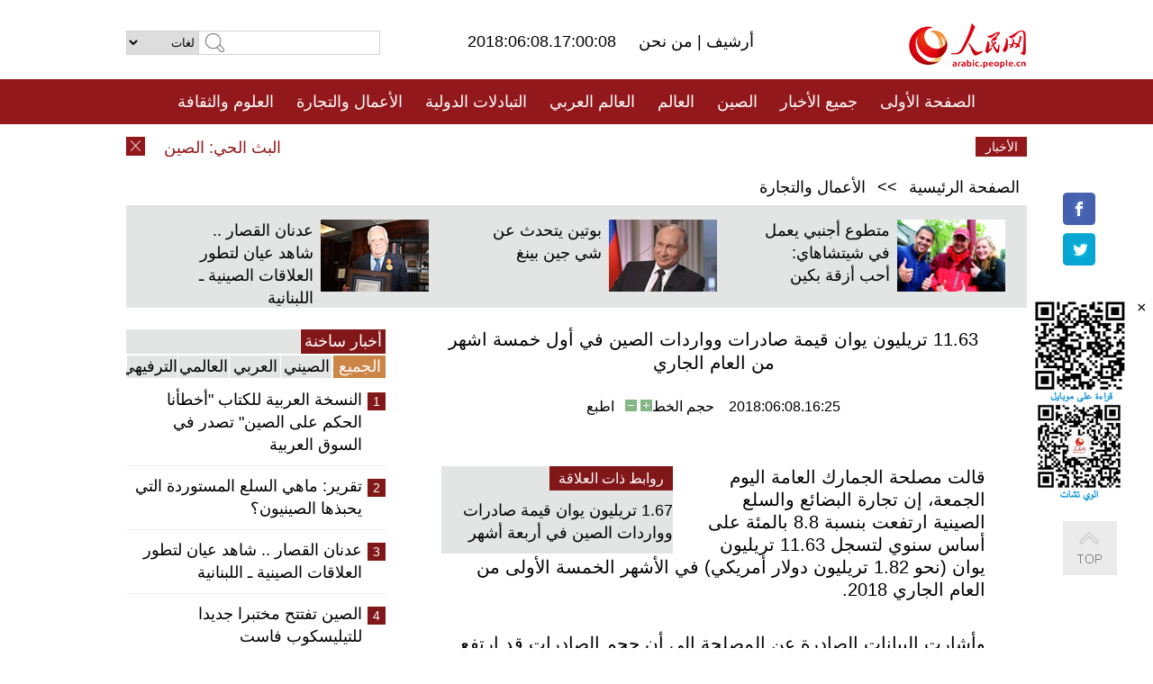

--- FILE ---
content_type: text/html
request_url: http://arabic.people.com.cn/n3/2018/0608/c31659-9469115.html
body_size: 8758
content:
<!DOCTYPE html PUBLIC "-//W3C//DTD XHTML 1.0 Transitional//EN" "http://www.w3.org/TR/xhtml1/DTD/xhtml1-transitional.dtd">
<html xmlns="http://www.w3.org/1999/xhtml" dir="rtl" lang="ar">
<head>
<meta http-equiv="content-type" content="text/html;charset=UTF-8"/>
<meta http-equiv="Content-Language" content="utf-8" />
<meta content="all" name="robots" />
<title>11.63 تريليون يوان قيمة صادرات وواردات الصين في أول خمسة اشهر من العام الجاري</title>
<meta name="copyright" content="" />
<meta name="description" content="قالت مصلحة الجمارك العامة اليوم الجمعة، إن تجارة البضائع والسلع الصينية ارتفعت بنسبة 8.8 بالمئة على أساس سنوي لتسجل 11.63 تريليون يوان (نحو 1.82 تريليون دولار أمريكي) في الأشهر الخمسة الأولى من العام الجاري 2018." />
<meta name="keywords" content="صادرات وواردات" />
<meta name="filetype" content="0">
<meta name="publishedtype" content="1">
<meta name="pagetype" content="1">
<meta name="catalogs" content="F_31659">
<meta name="contentid" content="F_9469115">
<meta name="publishdate" content="2018-06-08">
<meta name="author" content="F_100560">
<meta name="source" content="مصدر：/مصدر: شينخوا/">
<meta name="editor" content="">
<meta name="sourcetype" content="">
<meta name="viewport" content="width=device-width,initial-scale=1.0,minimum-scale=1.0,maximum-scale=1.0" />
<link href="/img/FOREIGN/2015/08/212705/page.css" type="text/css" rel="stylesheet" media="all" />
<link href="/img/FOREIGN/2017/10/212815/mobile.css" type="text/css" rel="stylesheet" media="all" />
<script src="/img/FOREIGN/2015/02/212625/js/jquery-1.7.1.min.js" type="text/javascript"></script>
<script src="/img/FOREIGN/2015/08/212705/js/nav.js" type="text/javascript"></script>
<script src="/img/FOREIGN/2015/02/212625/js/jcarousellite_1.0.1.min.js" type="text/javascript"></script>
<script src="/img/FOREIGN/2015/08/212705/js/topback.js" type="text/javascript"></script>
<script src="/img/FOREIGN/2015/08/212705/js/dozoom.js" type="text/javascript"></script>
<script src="/img/FOREIGN/2015/08/212705/js/d2.js" type="text/javascript"></script>
<script src="/img/FOREIGN/2015/08/212705/js/txt.js" type="text/javascript"></script>
</head>
<body>
<!--logo-->
<div class="w1000 logo clearfix">
    <div class="left fl">
        <div class="n1 fl">
        	<select onChange="MM_jumpMenu('parent',this,0)" name=select>
<option>لغات</option>
<option value="http://www.people.com.cn/">中文简体</option>
<option value="http://english.people.com.cn/">English</option>
<option value="http://french.peopledaily.com.cn//">Français</option>
<option value="http://j.peopledaily.com.cn/">日本語</option> 
<option value="http://spanish.people.com.cn/">Español</option>
<option value="http://russian.people.com.cn/">Русский</option>
<option value="http://arabic.people.com.cn/">عربي</option>
<option value="http://kr.people.com.cn/">한국어</option>
<option value="http://german.people.com.cn/">Deutsch</option>
<option value="http://portuguese.people.com.cn/">Português</option>
</select>
<script language="javascript" type="text/javascript">
<!--
function MM_jumpMenu(targ,selObj,restore){ 
eval(targ+".location='"+selObj.options[selObj.selectedIndex].value+"'");
if (restore) selObj.selectedIndex=0;
}
-->
</script>

        </div>
        <div class="n2 fl">
            <form name="searchForm" method="post" action="http://search.people.com.cn/language/search.do" target="_blank">
<input type="hidden" name="dateFlag" value="false"/>
<input type="hidden" name="siteName" value="arabic"/>
<input type="hidden" name="pageNum" value="1">
<input name="keyword" id="keyword" type="text" class="inp1" /><input type="submit" name="Submit" class="inp2" value="" />
</form>
        </div>
    </div>
    <div class="center fl">
        <div class="n1 fl"></div>
        <div class="n2 fl"></div>
        <div class="n3 fl">2018:06:08.17:00:08</div>
        <div class="n4 fl"><a href="http://arabic.peopledaily.com.cn/33006/review/" target="_blank">أرشيف </a>|<a href="http://arabic.people.com.cn/31664/6634600.html" target="_blank"> من نحن </a></div>
    </div>
    <div class="fr"><a href="http://arabic.people.com.cn/" target="_blank"><img src="/img/FOREIGN/2015/08/212705/images/logo.jpg" alt="人民网" /></a></div>
</div>
<!--nav-->
<div class="menubox">
<div id="menu"><ul>
<li><a href="http://arabic.people.com.cn/" target="_blank"> الصفحة الأولى </a>
	<ul>
		<li><a href="http://arabic.people.com.cn/102102/index.html" target="_blank">الأخبار باللغتين 双语新闻</a></li>
	</ul>
</li>
<li><a href="http://arabic.people.com.cn/102232/index.html" target="_blank">جميع الأخبار</a>
	<ul>
		<li><a href=" http://arabic.people.com.cn/100867/index.html" target="_blank">PDFصحيفة الشعب اليومية </a></li>
	</ul>
</li>
<li><a href="http://arabic.people.com.cn/31664/index.html" target="_blank">الصين</a>
	<ul>
		<li><a href=" http://arabic.people.com.cn/101035/101039/index.html" target="_blank">أخبار شي جين بينغ</a></li>
		<li><a href="http://arabic.people.com.cn/101459/index.html" target="_blank">أخبار المؤتمر الصحفي لوزارة الخارجية</a></li>
	</ul>
</li>
<li><a href="http://arabic.people.com.cn/31663/index.html" target="_blank">العالم</a></li>
<li><a href="http://arabic.people.com.cn/31662/index.html" target="_blank">العالم العربي</a></li>
<li><a href="http://arabic.people.com.cn/31660/index.html" target="_blank">التبادلات الدولية</a>
	<ul>
		<li><a href="http://arabic.people.com.cn/101460/index.html" target="_blank">الصين والدول العربية</a></li>
	</ul>
</li>
<li><a href="http://arabic.people.com.cn/31659/index.html" target="_blank">الأعمال والتجارة</a></li>
<li><a href="http://arabic.people.com.cn/31657/index.html" target="_blank">العلوم والثقافة</a></li>
<li><a href="http://arabic.people.com.cn/31656/index.html" target="_blank">المنوعات </a>
	<ul>
		<li><a href="http://arabic.people.com.cn/31656/index.html" target="_blank"> السياحة والحياة</a></li>
		<li><a href="http://arabic.people.com.cn/31658/index.html" target="_blank"> الرياضة </a></li>
	</ul>
</li>
<li><a href="http://arabic.people.com.cn/96604/index.html" target="_blank">تعليقات</a>	</li>
<li><a href="http://arabic.people.com.cn/96608/index.html" target="_blank">فيديو</a></li>
</ul></div>
</div>
<!--logo-->
<div class="w1000 logo_mob clearfix">
    <span><a href="http://arabic.people.com.cn/"><img src="/img/FOREIGN/2017/10/212815/images/logo.jpg" alt="人民网"></a></span>
    <strong>2018:06:08.17:00:08</strong>
</div>
<!--nav-->
<div class="w640 nav clearfix">
		<a href=" http://arabic.people.com.cn/31664/index.html ">الصين</a><a href=" http://arabic.people.com.cn/101460/index.html">الصين والدول العربية</a><a href=" http://arabic.people.com.cn/31659/index.html">الأعمال والتجارة</a>
		<span><img src="/img/FOREIGN/2017/10/212815/images/menu.png" alt="" /></span>
	</div>
	<div class="w640 nav_con clearfix"><a href=" http://arabic.people.com.cn/31662/index.html ">العالم العربي</a><a href=" http://arabic.people.com.cn/31663/index.html ">العالم</a><a href=" http://arabic.people.com.cn/96604/index.html "> تعليقات </a><a href=" http://arabic.people.com.cn/96608/index.html"> فيديو </a> </div>
<!--news-->
<div class="w1000 news clearfix">
    <div class="left fl"><span id="close"></span></div>
    <div class="center fl">
        <div id="demo">
            <div id="indemo">
                <div id="demo1"><a href='/n3/2018/0608/c31664-9469132.html' target="_blank">البث الحي: الصين تمنح أول وسام جمهورية الصين الشعبية للصداقة</a>
<a href='/n3/2018/0608/c31657-9469121.html' target="_blank">الروبوتات تقدم الخدمات في المركز الإعلامي بقمة تشينغداو لمنظمة شانغهاي للتعاون</a>
<a href='/n3/2018/0608/c31659-9469118.html' target="_blank">الشركات الصينية والأمريكية تهيمن على المراكز العشرة الأولى من قائمة فوربس</a>
<a href='#' target="_blank">عرض مركبة ترفيهية ألمانية فاخرة ثمنها 2.9 مليون دولار في الصين</a>
<a href='/n3/2018/0608/c31664-9469116.html' target="_blank">الصين تقبض على عصابة هربت بـ 50 مليون يوان مأكولات بحرية</a>
<a href='/n3/2018/0608/c31659-9469115.html' target="_blank">11.63 تريليون يوان قيمة صادرات وواردات الصين في أول خمسة اشهر من العام الجاري</a>
<a href='#' target="_blank">بنك التنمية الصيني يقرض أكثر من 100 مليار دولار لروسيا وغيرها من دول منظمة شانغهاي للتعاون</a>
<a href='/n3/2018/0608/c31662-9469111.html' target="_blank">التحالف العربي يبدي استعداده للعمل مع اللجنة الدولية للصليب الأحمر لاستكمال أعماله الانسانية في اليمن</a>
<a href='/n3/2018/0608/c31657-9469110.html' target="_blank">الصين تحتضن نهائيات المسابقة العالمية للروبوت بمشاركة 5000 متسابق</a>
<a href='/n3/2018/0608/c31663-9469108.html' target="_blank">ارتفاع عدد قتلى بركان جواتيمالا إلى 109</a>

</div>
                <div id="demo2"></div>
            </div>
        </div>
        <script type="text/javascript">
            <!--
            var speed=30; //数字越大速度越慢
            var tab=document.getElementById("demo");
            var tab1=document.getElementById("demo1");
            var tab2=document.getElementById("demo2");
            tab2.innerHTML=tab1.innerHTML;
            function Marquee(){
            if(tab.scrollLeft<=0)
            tab.scrollLeft+=tab2.offsetWidth
            else{
            tab.scrollLeft--;
            }
            }
            var MyMar=setInterval(Marquee,speed);
            tab.onmouseover=function() {clearInterval(MyMar)};
            tab.onmouseout=function() {MyMar=setInterval(Marquee,speed)};
            -->
        </script>
    </div>
    <div class="fr white">الأخبار الأخيرة</div>
</div>
<!--d2-->
<div class="w1000 d2nav clearfix"><a href="http://arabic.people.com.cn/">الصفحة الرئيسية</a> &gt;&gt; <a href="http://arabic.people.com.cn/31659/">الأعمال والتجارة</a></div>
<div class="w1000 txt_3 clearfix">
    <ul><li><a href="http://arabic.people.com.cn/n3/2018/0606/c31656-9468235.html" target="_blank"><img src="/NMediaFile/2018/0607/FOREIGN201806071658571101540180925.jpg" width="120" height="80" alt="متطوع أجنبي يعمل في شيتشاهاي: أحب أزقة بكين"/></a><a href="http://arabic.people.com.cn/n3/2018/0606/c31656-9468235.html" target="_blank">متطوع أجنبي يعمل في شيتشاهاي: أحب أزقة بكين</a></li>
<li><a href="http://arabic.people.com.cn/n3/2018/0606/c31660-9468167.html" target="_blank"><img src="/NMediaFile/2018/0606/FOREIGN201806061526396429314704186.jpg" width="120" height="80" alt="بوتين يتحدث عن شي جين بينغ"/></a><a href="http://arabic.people.com.cn/n3/2018/0606/c31660-9468167.html" target="_blank">بوتين يتحدث عن شي جين بينغ</a></li>
<li><a href="http://arabic.people.com.cn/n3/2018/0601/c31660-9466713.html" target="_blank"><img src="/NMediaFile/2018/0604/FOREIGN201806041349596320335625377.jpg" width="120" height="80" alt="عدنان القصار .. شاهد عيان لتطور العلاقات الصينية ـ اللبنانية"/></a><a href="http://arabic.people.com.cn/n3/2018/0601/c31660-9466713.html" target="_blank">عدنان القصار .. شاهد عيان لتطور العلاقات الصينية ـ اللبنانية</a></li>
</ul>
</div>
<div class="w1000 p2_content d2_content txt_content clearfix">
    <div class="fl">
        <div class="p2_1 w288"><span class="active">أخبار ساخنة</span></div>
        <ul class="d2_1 clearfix"><li class="active">الجميع</li>
<li>الصيني</li>
<li>العربي</li>
<li>العالمي</li>
 <li>الترفيهي</li></ul>
        <div class="p2_2 w288">
            <ul style="display:block;"><li><span>1</span><a href="/n3/2018/0606/c31657-9468037.html" target=_blank>النسخة العربية للكتاب &quot;أخطأنا الحكم على الصين&quot; تصدر في السوق العربية</a></li><li><span>2</span><a href="/n3/2018/0601/c31659-9466703.html" target=_blank>تقرير: ماهي السلع المستوردة التي يحبذها الصينيون؟</a></li><li><span>3</span><a href="/n3/2018/0601/c31660-9466713.html" target=_blank>عدنان القصار .. شاهد عيان لتطور العلاقات الصينية ـ اللبنانية</a></li><li><span>4</span><a href="/n3/2018/0601/c31659-9466620.html" target=_blank>الصين تفتتح مختبرا جديدا للتيليسكوب فاست</a></li><li><span>5</span><a href="/n3/2018/0605/c31662-9467507.html" target=_blank>السيرة الذاتية لرئيس الوزراء الأردني المكلف عمر الرزاز</a></li></ul>
            <ul style="display:none;"><li><span>1</span><a href="/n3/2018/0601/c31659-9466703.html" target=_blank>تقرير: ماهي السلع المستوردة التي يحبذها الصينيون؟</a></li><li><span>2</span><a href="/n3/2018/0601/c31664-9466755.html" target=_blank>متحدث عسكري: تشكيل حاملة الطائرات الصينية يمتلك القدارت القتالية المتكاملة بشكل أولي</a></li><li><span>3</span><a href="/n3/2018/0601/c31664-9466538.html" target=_blank>نجم بوب صيني يحصل على شهرته كـ&quot;صياد للهاربين&quot;..بمساعدة تكنولوجيا التعرف على الوجه</a></li><li><span>4</span><a href="/n3/2018/0605/c31664-9467747.html" target=_blank>الصين تطلق تحقيقا على التهرب الضريبي في صناعة السينما والتلفزيون</a></li><li><span>5</span><a href="/n3/2018/0607/c31664-9468578.html" target=_blank>قطار &quot;غاوكاو&quot;... رحلة أمل لمستقبل واعد</a></li></ul>
            <ul style="display:none;" ><li><span>1</span><a href="/n3/2018/0605/c31662-9467507.html" target=_blank>السيرة الذاتية لرئيس الوزراء الأردني المكلف عمر الرزاز</a></li><li><span>2</span><a href="/n3/2018/0606/c31662-9468151.html" target=_blank>لبنان يطلب من مفوضية اللاجئين &quot;خطة&quot; لعودة اللاجئين إلى المناطق الآمنة بسوريا</a></li><li><span>3</span><a href="/n3/2018/0606/c31662-9468161.html" target=_blank>تعليق: الذكرى السنوية على اندلاع الأزمة الخليجية ... جروح يصعب الشفاء منها</a></li><li><span>4</span><a href="/n3/2018/0601/c31662-9466584.html" target=_blank>مصر والأردن وفلسطين تحذر من المخاطر الوخيمة لاستمرار التصعيد في الأراضي الفلسطينية</a></li><li><span>5</span><a href="/n3/2018/0601/c31662-9466577.html" target=_blank>الرئيس هادي يلتقي المبعوث الأممي إلى اليمن في ظل تصاعد القتال بالبلاد</a></li></ul>
            <ul style="display:none;" ><li><span>1</span><a href="/n3/2018/0601/c31663-9466616.html" target=_blank>كيم جونغ أون يقول إن إرادة كوريا الديمقراطية في نزع السلاح النووي لم تتغير</a></li><li><span>2</span><a href="/n3/2018/0601/c31663-9466669.html" target=_blank>التحقيق في التدخل الروسي المزعوم يكلف أكثر من 16 مليون دولار في عامه الأول</a></li><li><span>3</span><a href="/n3/2018/0601/c31663-9466757.html" target=_blank>الولايات المتحدة بصدد استخدام الفيتو ضد مشروع قرار قدمته الكويت إلى مجلس الأمن بشأن حماية الفلسطينيين</a></li><li><span>4</span><a href="/n3/2018/0604/c31663-9467280.html" target=_blank>تعليق: تضارب المواقف تجاه الصين يعزز الإنقسام داخل استراليا</a></li><li><span>5</span><a href="/n3/2018/0601/c31663-9466675.html" target=_blank>وزيرا خارجية كوريا الجنوبية والولايات المتحدة يتقاسمان نتائج الحوار الأخير بين بيونغ يانغ وواشنطن</a></li></ul>
            <ul style="display:none;"><li><span>1</span><a href="/n3/2018/0606/c31657-9468037.html" target=_blank>النسخة العربية للكتاب &quot;أخطأنا الحكم على الصين&quot; تصدر في السوق العربية</a></li><li><span>2</span><a href="/n3/2018/0601/c31659-9466620.html" target=_blank>الصين تفتتح مختبرا جديدا للتيليسكوب فاست</a></li><li><span>3</span><a href="/n3/2018/0601/c31657-9466744.html" target=_blank>تقرير: تحديات أمام خروج السينما الصينية إلى العالمية</a></li><li><span>4</span><a href="/n3/2018/0604/c31656-9467289.html" target=_blank>بالصور: جمال شننونغجيا في أوائل الصيف</a></li><li><span>5</span><a href="/n3/2018/0606/c31657-9468228.html" target=_blank>أسطول &quot;سرب القروش&quot; سيوظف في المعارك البحرية للجيش الصيني</a></li></ul>
        </div>
        <div class="p1_2 w318 white clearfix"><h2>أخبار بصور </h2></div>
        <ul class="d2_2 clearfix"><li><a href="http://arabic.people.com.cn/n3/2018/0607/c31657-9468670.html" target="_blank"><img src="/NMediaFile/2018/0608/FOREIGN201806080947197776275753214.jpg" width="151" height="109" alt="بيكهام يروج للمساكن الصينية القديمة في جنوب الصين عبر كرة القدم "/></a><a href="http://arabic.people.com.cn/n3/2018/0607/c31657-9468670.html" target="_blank">بيكهام يروج للمساكن الصينية القديمة في جنوب الصين عبر كرة القدم </a></li>
<li><a href="http://arabic.people.com.cn/n3/2018/0605/c31664-9467747.html" target="_blank"><img src="/NMediaFile/2018/0607/FOREIGN201806071116247519206691292.jpg" width="151" height="109" alt="الصين تطلق تحقيقا على التهرب الضريبي في صناعة السينما والتلفزيون"/></a><a href="http://arabic.people.com.cn/n3/2018/0605/c31664-9467747.html" target="_blank">الصين تطلق تحقيقا على التهرب الضريبي في صناعة السينما والتلفزيون</a></li>
<li><a href="http://arabic.people.com.cn/n3/2018/0606/c31657-9468037.html" target="_blank"><img src="/NMediaFile/2018/0606/FOREIGN201806061542166161355338793.jpg" width="151" height="109" alt="النسخة العربية للكتاب &quot;أخطأنا الحكم على الصين&quot; تصدر في السوق العربية"/></a><a href="http://arabic.people.com.cn/n3/2018/0606/c31657-9468037.html" target="_blank">النسخة العربية للكتاب "أخطأنا الحكم على الصين" تصدر في السوق العربية</a></li>
<li><a href="http://arabic.people.com.cn/n3/2018/0605/c31664-9467745.html" target="_blank"><img src="/NMediaFile/2018/0606/FOREIGN201806061540302058945764817.jpg" width="151" height="109" alt="تسابق للعثور على قطع النيزك في قرية بجنوب الصين"/></a><a href="http://arabic.people.com.cn/n3/2018/0605/c31664-9467745.html" target="_blank">تسابق للعثور على قطع النيزك في قرية بجنوب الصين</a></li>
<li><a href="http://arabic.people.com.cn/n3/2018/0604/c31656-9467289.html" target="_blank"><img src="/NMediaFile/2018/0606/FOREIGN201806060956416681597553524.jpg" width="151" height="109" alt="بالصور: جمال شننونغجيا في أوائل الصيف"/></a><a href="http://arabic.people.com.cn/n3/2018/0604/c31656-9467289.html" target="_blank">بالصور: جمال شننونغجيا في أوائل الصيف</a></li>
<li><a href="http://arabic.people.com.cn/n3/2018/0604/c31658-9467266.html" target="_blank"><img src="/NMediaFile/2018/0606/FOREIGN201806060954254396025416909.jpg" width="151" height="109" alt="المنشآت التابعة لدورة الألعاب الأولمبية الشتوية 2022 تدخل مرحلة البناء الشامل"/></a><a href="http://arabic.people.com.cn/n3/2018/0604/c31658-9467266.html" target="_blank">المنشآت التابعة لدورة الألعاب الأولمبية الشتوية 2022 تدخل مرحلة البناء الشامل</a></li>
</ul>
        <div class="p1_2 p1_2b w318 white clearfix"><h2>ملفات خاصة </h2></div>
        <ul class="d2_3 w318 clearfix"><li><a href="http://arabic.people.com.cn/101460/index.html" target="_blank"><img src="/NMediaFile/2016/0106/FOREIGN201601061045474903967519721.jpg" width="318" height="100"/></a>&nbsp;</li>
<li><a href="http://arabic.people.com.cn/102102/index.html" target="_blank"><img src="/NMediaFile/2016/0106/FOREIGN201601061044257720674933648.jpg" width="318" height="100"/></a>&nbsp;</li>
<li><a href="http://arabic.people.com.cn/203323/index.html" target="_blank"><img src="/NMediaFile/2016/0106/FOREIGN201601061043554147240460420.jpg" width="318" height="100"/></a>&nbsp;</li>
</ul>
    </div>
    <div class="fr">
    	<h2></h2>
        <h1 id="p_title">11.63 تريليون يوان قيمة صادرات وواردات الصين في أول خمسة اشهر من العام الجاري</h1>
        <h2></h2>
        <div class="txt_1"><span id="p_publishtime">2018:06:08.16:25</span>&nbsp;&nbsp;&nbsp;&nbsp;حجم الخط<input type="submit" name="button" value="" onclick="return doZoom(24)" class="t2">&nbsp;<input type="submit" name="button2" value="" onclick="return doZoom(16)" class="t1">&nbsp;&nbsp;&nbsp;<a href="#" onclick="window.print();">اطبع</a></div>
        <div class="txt_tu"></div>
        <div class="txt_con">
            <div class="left">
                <div class="p1_2 d2_left white clearfix"><h2>روابط ذات العلاقة</h2></div>
                <ul class="p3_1 clearfix"><li><a href="/n3/2018/0606/c31659-9467987.html" target=_blank>1.67 تريليون يوان قيمة صادرات وواردات الصين في أربعة أشهر</a></li></ul>
            </div>
            <div id="p_content">
            	<p>
	قالت مصلحة الجمارك العامة اليوم الجمعة، إن تجارة البضائع والسلع الصينية ارتفعت بنسبة 8.8 بالمئة على أساس سنوي لتسجل 11.63 تريليون يوان (نحو 1.82 تريليون دولار أمريكي) في الأشهر الخمسة الأولى من العام الجاري 2018.</p>
<p>
	وأشارت البيانات الصادرة عن المصلحة إلى أن حجم الصادرات قد ارتفع بنسبة 5.5 بالمئة على أساس سنوي ليسجل 6.14 تريليون يوان في الفترة ما بين شهري يناير ومايو الماضيين، فيما نمت الواردات بنسبة 12.6 بالمئة لتصل إلى 5.49 تريليون يوان، ما خلق فائضاً تجاريا يقدر بـ 649.8 مليار يوان، والذي ضاق إلى نسبة 31 بالمئة.</p>
<p>
	وتقلص الفائض التجاري للسلع والبضائع في شهر مايو الماضي بنسبة 43.1 بالمئة إلى 156.5 مليار يوان، حيث ارتفعت الصادرات بنسبة 3.2 بالمئة على أساس سنوي، مقابل ارتفاع للواردات بنسبة 15.6 بالمئة لتسجل بدورها 1.19 تريليون يوان.</p>
<p>
	وسجلت التجارة بين الصين ودول الحزام والطريق نموا أسرع من المتوقع وصل إلى 3.21 تريليون يوان، بارتفاع بنسبة 11.1 بالمئة على أساس سنوي.</p>
<p>
	ولعبت الشركات الصينية الخاصة دوراً أكبر في التجارة من خلال المساهمة بـ 38.9 بالمئة من إجمالي حجم التجارة، بارتفاع نقطة مئوية مقارنة بنفس الفترة من العام الماضي.</p>
<p>
	أما الصادرات والواردات المسجلة من قبل الشركات الممولة من الخارج فقد وصلت إلى إجمالي 4.95 تريليون يوان، بارتفاع نسبة 4.3 بالمئة، مساهمة في 42.6 بالمئة من إجمالي التجارة الخارجية في الفترة ما بين شهري يناير ومايو الماضيين.</p>

            </div>
        </div>
        <div class="txt_tu"></div>
        <div class="txt_2">/مصدر: شينخوا/</div>
    </div>
</div>
<!--p4-->
<div class="w1000 p4_content clearfix">
    <div class="fl">
        <h2>الكلمات الرئيسية </h2>
        <div><span>الصين</span><span>الحزب الشيوعي الصيني</span><span><a href="http://arabic.people.com.cn/101035/101039/index.html" target="_blank">شي جين بينغ</a></span><span>الصين والدول العربية</span><span><a href="http://arabic.people.com.cn/100867/index.html" target="_blank">صحيفة الشعب اليومية</a></span><span>الثقافة الصينية</span><span>كونغفوشيوس</span><span>العلاقات الدولية </span><span>كونغفو</span><span>الأزمة السورية</span><span>قضية فلسطين</span><span>المسلمون الصينيون</span><span><a href="http://arabic.people.com.cn/203323/index.html" target="_blank">الإسلام في الصين</a>
</span>
</div>
    </div>
    <div class="fr">
        <h2>الصور</h2>
        <div class="pic_jCarouselLite2" id="pic2">
            <span class="a03"><img src="/img/FOREIGN/2015/08/212705/images/left.png" class="prev02" alt="prev" /></span>
            <ul><li><a href="http://arabic.people.com.cn/n3/2018/0523/c31657-9463398.html" target="_blank"><img src="/NMediaFile/2018/0524/FOREIGN201805241726596436099158112.jpg" width="164" height="94" alt="الصين نجحت في تطوير الكاميرا الشعاعية الدقيقة عالية الأداء"/></a><a href="http://arabic.people.com.cn/n3/2018/0523/c31657-9463398.html" target="_blank">الصين نجحت في تطوير الكاميرا الشعاعية الدقيقة عالية الأداء</a></li>
<li><a href="http://arabic.people.com.cn/n3/2018/0521/c31659-9462427.html" target="_blank"><img src="/NMediaFile/2018/0523/FOREIGN201805231721441258047667991.jpg" width="164" height="94" alt="الصين تصبح أكبر سوق للأفلام في العالم"/></a><a href="http://arabic.people.com.cn/n3/2018/0521/c31659-9462427.html" target="_blank">الصين تصبح أكبر سوق للأفلام في العالم</a></li>
<li><a href="http://arabic.people.com.cn/n3/2018/0518/c31659-9461690.html" target="_blank"><img src="/NMediaFile/2018/0523/FOREIGN201805231040498999221228863.jpg" width="164" height="94" alt="تسليم مصنع بحري ضخم لإنتاج وتخزين النفط في الصين"/></a><a href="http://arabic.people.com.cn/n3/2018/0518/c31659-9461690.html" target="_blank">تسليم مصنع بحري ضخم لإنتاج وتخزين النفط في الصين</a></li>
<li><a href="http://arabic.people.com.cn/n3/2018/0517/c31664-9461267.html" target="_blank"><img src="/NMediaFile/2018/0518/FOREIGN201805180904269738318170499.jpg" width="164" height="94" alt="مطار بكين الجديد سيفتتح فى أكتوبر من العام المقبل"/></a><a href="http://arabic.people.com.cn/n3/2018/0517/c31664-9461267.html" target="_blank">مطار بكين الجديد سيفتتح فى أكتوبر من العام المقبل</a></li>
<li><a href="http://arabic.people.com.cn/n3/2018/0515/c31656-9460361.html" target="_blank"><img src="/NMediaFile/2018/0516/FOREIGN201805161623529487162780541.jpg" width="164" height="94" alt="مسن صيني أبتر الساقين ينجح في تسلق قمة ايفرست"/></a><a href="http://arabic.people.com.cn/n3/2018/0515/c31656-9460361.html" target="_blank">مسن صيني أبتر الساقين ينجح في تسلق قمة ايفرست</a></li>
<li><a href="http://arabic.people.com.cn/n3/2018/0515/c31660-9460344.html" target="_blank"><img src="/NMediaFile/2018/0516/FOREIGN201805161622385339112480572.jpg" width="164" height="94" alt="دبي تتعاون مع هواوي لتصبح أول وجهة سياحية للسياح الصينيين"/></a><a href="http://arabic.people.com.cn/n3/2018/0515/c31660-9460344.html" target="_blank">دبي تتعاون مع هواوي لتصبح أول وجهة سياحية للسياح الصينيين</a></li>
<li><a href="http://arabic.people.com.cn/n3/2018/0510/c31657-9458776.html" target="_blank"><img src="/NMediaFile/2018/0514/FOREIGN201805140935388688641573020.jpg" width="164" height="94" alt="الصين تنتج زجاجا رقيقا بسمك 0.12 مليمتر"/></a><a href="http://arabic.people.com.cn/n3/2018/0510/c31657-9458776.html" target="_blank">الصين تنتج زجاجا رقيقا بسمك 0.12 مليمتر</a></li>
<li><a href="http://arabic.people.com.cn/n3/2018/0510/c31660-9458777.html" target="_blank"><img src="/NMediaFile/2018/0514/FOREIGN201805140934454933221527813.jpg" width="164" height="94" alt="بالصور: مركز الوخز بالإبر والعلاج الصيني بتونس"/></a><a href="http://arabic.people.com.cn/n3/2018/0510/c31660-9458777.html" target="_blank">بالصور: مركز الوخز بالإبر والعلاج الصيني بتونس</a></li>
<li><a href="http://arabic.people.com.cn/n3/2018/0504/c31657-9456553.html" target="_blank"><img src="/NMediaFile/2018/0508/FOREIGN201805081004117518698259512.jpg" width="164" height="94" alt="حقيبة سفر ذكية تسير وراء صاحبها"/></a><a href="http://arabic.people.com.cn/n3/2018/0504/c31657-9456553.html" target="_blank">حقيبة سفر ذكية تسير وراء صاحبها</a></li>
<li><a href="http://arabic.people.com.cn/n3/2018/0507/c31657-9457264.html" target="_blank"><img src="/NMediaFile/2018/0508/FOREIGN201805081000263742710967860.jpg" width="164" height="94" alt="البيانات الكبرى تساعد على التعرف على لوحات ترخيص السيارات الزائفة"/></a><a href="http://arabic.people.com.cn/n3/2018/0507/c31657-9457264.html" target="_blank">البيانات الكبرى تساعد على التعرف على لوحات ترخيص السيارات الزائفة</a></li>
<li><a href="http://arabic.people.com.cn/n3/2018/0503/c31660-9456102.html" target="_blank"><img src="/NMediaFile/2018/0507/FOREIGN201805070921230879435552608.jpg" width="164" height="94" alt="طالب افريقي: ريادة الأعمال في الصين خيار جيد"/></a><a href="http://arabic.people.com.cn/n3/2018/0503/c31660-9456102.html" target="_blank">طالب افريقي: ريادة الأعمال في الصين خيار جيد</a></li>
<li><a href="http://arabic.people.com.cn/n3/2018/0505/c31658-9456680.html" target="_blank"><img src="/NMediaFile/2018/0505/FOREIGN201805051121539484932548180.jpg" width="164" height="94" alt="سباق الدرجات على أعلى ارتفاع ينتهي في التبت"/></a><a href="http://arabic.people.com.cn/n3/2018/0505/c31658-9456680.html" target="_blank">سباق الدرجات على أعلى ارتفاع ينتهي في التبت</a></li>
</ul>
            <span class="a04"><img src="/img/FOREIGN/2015/08/212705/images/right.png" class="next02" alt="next" /></span>
        </div>
    </div>
</div>
<!--p5-->
<div class="w1000 p5_content clearfix" >
    <div class="n1 fl">
        <h2>السياحة في الصين</h2>
        <ul><li><a href='/100639/100852/index.html' >بكين</a></li>
<li><a href='/100639/100851/index.html' >شانغهاي</a></li>
<li><a href='/100639/100652/index.html' >نينغشيا</a></li>
<li><a href='/100639/100640/index.html' >شينجيانغ</a></li>
<li><a href='/102673/index.html' >شانسي</a></li>
<li><a href='/208324/index.html' >يونانن</a></li>
</ul>
    </div>
    <div class="n2 fl">
        <h2>الموضوعات المختارة</h2>
        <ul><li><a href="http://arabic.people.com.cn/92419/313263/index.html" target='_blank'>منتدى الحزام والطريق للتعاون الدولي</a></li><li><a href='/94127/310943/index.html' >الأيام&nbsp;الشمسية&nbsp;الأربعة&nbsp;والعشرون&nbsp;المحددة</a></li>
<li><a href='/312382/312540/index.html' >العام&nbsp;الثقافي&nbsp;الصيني&nbsp;المصري&nbsp;2016</a></li>
<li><a href='/312382/312384/index.html' >الرئيس&nbsp;الصيني&nbsp;شي&nbsp;جين&nbsp;بينغ&nbsp;يزور&nbsp;السعودية</a></li>
<li><a href='/312382/312383/index.html' >الرئيس&nbsp;الصيني&nbsp;شي&nbsp;جين&nbsp;بينغ&nbsp;يزور&nbsp;مصر</a></li>
<li><a href='/94127/311878/index.html' > هل تعرف ما هو تشي سي ؟</a></li>
<li><a href='/94127/311718/index.html' >اختبار: هل تعرف الصين جيدا؟</a></li>
<li><a href='/94127/311432/index.html' >مبادرة&nbsp;&quot;الحزام&nbsp;والطريق&quot;</a></li>
</ul>
    </div>
    <div class="n3 fl">
        <h2>المعلومات المفيدة</h2>
        <ul><li><a href='/312382/312521/index.html' >الدورتان&nbsp;2016</a></li>
<li><a href='/n/2015/1218/c31664-8992425.html' target="_blank">طريقة الاتصال بالمتحدثين باسم الحكومات المركزية والمحلية الصينية واللجنات المركزية والفرعية للحزب الشيوعي </a></li>
<li><a href=" http://arabic.people.com.cn/32966/96536/96561/index.html" target="_blank">المجلس الوطني لنواب الشعب الصيني</a></li><li><a href=" http://arabic.people.com.cn/32966/96536/96585/index.html" target="_blank">نظام المؤتمر الاستشاري السياسي للشعب الصيني</a></li><li><a href='/203323/index.html' >قصة&nbsp;الإسلام&nbsp;والمسلمين&nbsp;في&nbsp;الصين</a></li>
<li><a href='/102845/index.html' >الحياة&nbsp;في&nbsp;الصين:&nbsp;أسئلة&nbsp;وإجابة</a></li>
</ul>
    </div>
</div>
<!--link-->
<div class="link clearfix">
    <h2>مواقع مميزة</h2><a href="http://arabic.news.cn/index.htm" target="_blank">أنباء شينخوا</a>
<a href="http://arabic.cntv.cn/01/index.shtml" target="_blank">تلفزيون الصين المركزي</a>
<a href="http://arabic.china.org.cn/" target="_blank">شبكة الصين</a>
<a href="http://arabic.cri.cn/" target="_blank">إذاعة الصين الدولية</a>
<a href="http://www.fmprc.gov.cn/ara/default.shtml" target="_blank">وزارة الخارجية الصينية</a>
<a href="http://www.chinaarabcf.org/ara/" target="_blank">منتدى التعاون الصيني العربي</a>
<a href="http://www.chinatoday.com.cn/ctarabic/index.htm" target="_blank">الصين اليوم</a>
</div>
<!--copyright-->
<div id="copyright">
    جميع حقوق النشر محفوظة<br>
Tel:(010)65363696 Fax:(010)65363688 Email:arabic@people.cn
</div>
<div id="fixedImage">
    <div id="hide">
		<span><a href="https://www.facebook.com/peoplearabic" target="_blank"><img src="/NMediaFile/2015/1008/FOREIGN201510081113574700291223566.jpg" width="36" height="36" alt="arabic.people.cn@facebook"/></a></span>
<span><a href="https://twitter.com/arabic98492130" target="_blank"><img src="/NMediaFile/2015/1008/FOREIGN201510081113576226546200622.jpg" width="36" height="36" alt="arabic.people.cn@twitter"/></a></span>

      	<div class="weixin"><img src="/NMediaFile/2015/1008/FOREIGN201510081102409281075347308.jpg" width="100" height="112"/>
<img src="/NMediaFile/2015/1008/FOREIGN201510081050013532871327330.jpg" width="100" height="112"/>
<span id="close2">×</span></div>
    </div>
    <div class="actGotop"><a href="javascript:;" title="返回顶部"></a></div>
</div>
<script type="text/javascript">
<!--
var wrap = document.getElementById('fixedImage');
function resize(){
    if(document.documentElement.clientWidth < 1200) {
        wrap.style.display="none";
        return;
    }
    wrap.style.display="block";
    var left =document.documentElement.scrollLeft+ (document.documentElement.clientWidth -980)/2 - 152;
    if (left < 0) {
        left = 0;
    }
    wrap.style.right= left + 'px';
}
window.onresize = resize;
resize();
-->
</script>
<img src="http://counter.people.cn:8000/d.gif?id=9469115" width=0 height=0 style="display:none;">
<script src="http://tools.people.com.cn/css/2010tianrun/webdig_test.js" language="javascript" type="text/javascript" async></script>
</body>
</html>